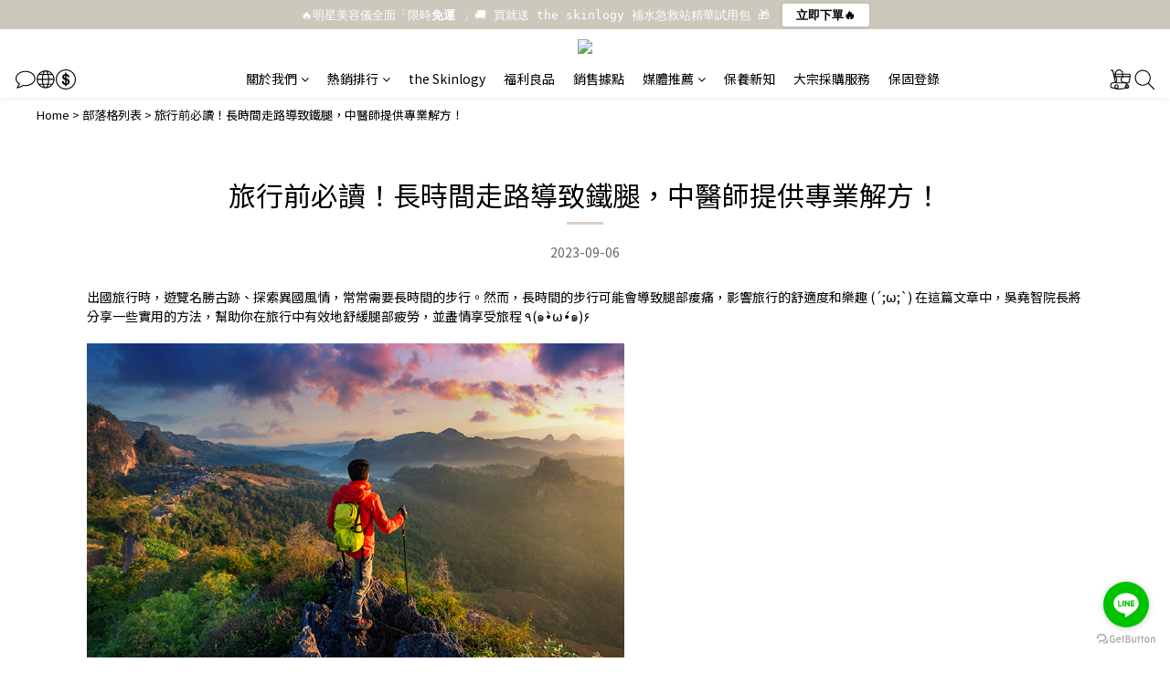

--- FILE ---
content_type: application/javascript
request_url: https://cdn.shoplineapp.com/s/javascripts/currencies.js
body_size: 161
content:
var Currency={rates:{USD:1,CAD:.727829,KRW:693e-6,IDR:6e-5,MOP:.124672,BND:.77773,NTD:.031874,TWD:.031874,HKD:.12834,MYR:.246579,CNY:.142983,VND:38e-6,THB:.031713,SGD:.777786,AUD:.6692,GBP:1.3467,PHP:.017001,AED:.272294,JPY:.006378,EUR:1.172745},convert:function(D,e,r){return D*this.rates[e]/this.rates[r]}};